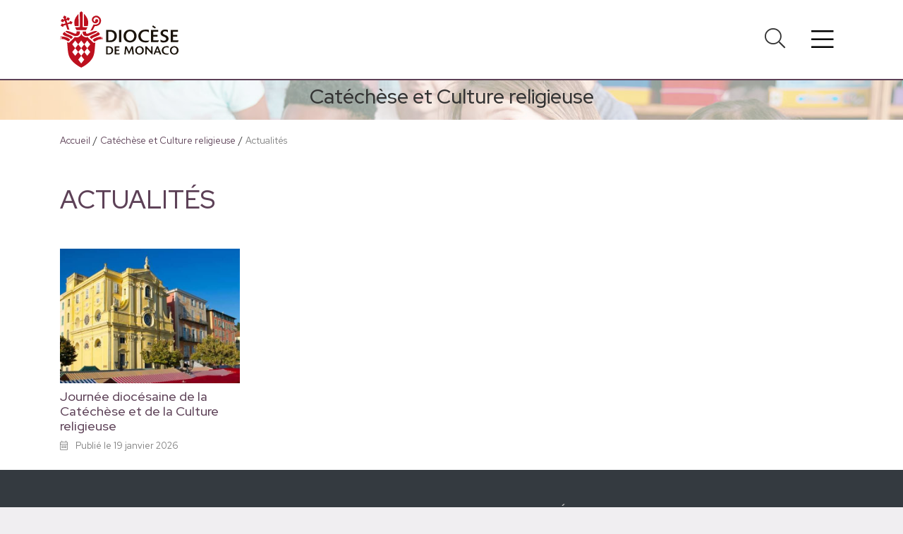

--- FILE ---
content_type: text/html; charset=UTF-8
request_url: https://diocese.mc/service/catechese-et-culture-religieuse/actualites
body_size: 5191
content:
<!doctype html>
<html lang="fr">
<head>
    <meta charset="UTF-8">
    <meta name="viewport"
          content="width=device-width, user-scalable=no, initial-scale=1.0, maximum-scale=1.0, minimum-scale=1.0">
    <meta http-equiv="X-UA-Compatible" content="ie=edge">
    <meta name="robots" content="index, follow" />
    <link rel="stylesheet" href="https://diocese.mc/css/app.css">
    <meta name="csrf-token" content="TNWnt2sTSGJdMz8amohY62esboYPI0rOy8GPTixF">

    <title>Catéchèse et Culture religieuse - Actualités - Diocèse de Monaco</title>
<meta name="description" content="">
<meta name="author" content="Media &amp; Events">
<meta property="og:title" content="Catéchèse et Culture religieuse - Actualités - Diocèse de Monaco">
<meta property="og:url" content="https://diocese.mc/service/catechese-et-culture-religieuse/actualites">
<meta property="og:description" content="">
<meta property="og:type" content="website">
<meta property="og:locale" content="fr_FR">
<meta property="og:site_name" content="Diocese">
<meta property="og:image" content="https://diocese.mc/images/logo.svg">
    <link rel="icon" type="image/png" href="https://diocese.mc/favicon-96x96.png" sizes="96x96" />
<link rel="icon" type="image/svg+xml" href="https://diocese.mc/favicon.svg" />
<link rel="shortcut icon" href="https://diocese.mc/favicon.ico" />
<link rel="apple-touch-icon" sizes="180x180" href="https://diocese.mc/apple-touch-icon.png" />
<meta name="apple-mobile-web-app-title" content="Diocèse de Monaco" />
<link rel="manifest" href="https://diocese.mc/site.webmanifest" />
    <script type="text/javascript">
        var _paq = window._paq = window._paq || [];
        /* tracker methods like "setCustomDimension" should be called before "trackPageView" */
        _paq.push(['trackPageView']);
        _paq.push(['enableLinkTracking']);
        (function() {
            var u="//analytics.diocese.mc/";
            _paq.push(['setTrackerUrl', u+'matomo.php']);
            _paq.push(['setSiteId', '1']);
            var d=document, g=d.createElement('script'), s=d.getElementsByTagName('script')[0];
            g.type='text/javascript'; g.async=true; g.src=u+'matomo.js'; s.parentNode.insertBefore(g,s);
        })();
    </script>
</head>
<body>
<div id="app" @click="closeAllMenus">
    <header>
    <nav
        class="navbar fixed-top bg-white"
        :class="navbarClass"
        style="border-bottom: 2px solid #5d4157;"
    >
        <div class="container pb-2 pt-2">
            <a
                class="navbar-brand m-0 py-0"
                href="https://diocese.mc"
            >
                <img
                    class="logo"
                    src="https://diocese.mc/img/logo.svg"
                    alt="Diocèse de Monaco"
                    title="Diocèse de Monaco"
                />
            </a>

                            <menu-search></menu-search>
            
            <button
                class="navbar-toggler toggler-example"
                type="button"
                data-toggle="collapse"
                data-target="#navbarMegaMenu"
                aria-controls="navbarMegaMenu"
                aria-expanded="false"
                aria-label="Toggle navigation"
            >
                <span><i
                    class="fal fa-bars fa-2x"
                                    ></i></span>
            </button>
        </div>

        <div class="collapse navbar-collapse mt-10 anim" id="navbarMegaMenu" ref="megamenu">
            <div class="container megamenu">
                <div class="row">
                    <div class="col-12 col-sm-6 col-md-4 col-lg-3 pt-3 pb-3">
    <div class="liste pl-md-3">
        <h5 class="mb-3 font-weight-bold">Diocèse</h5>
                    <p class="mb-2">
                <a href="https://diocese.mc/presentation">Présentation</a>
            </p>
                    <p class="mb-2">
                <a href="https://diocese.mc/archeveque">Archevêque</a>
            </p>
                    <p class="mb-2">
                <a href="https://diocese.mc/curie-diocesaine">Curie Diocésaine (administration)</a>
            </p>
                    <p class="mb-2">
                <a href="https://diocese.mc/conseils">Conseils</a>
            </p>
                    <p class="mb-2">
                <a href="https://diocese.mc/communautes-religieuses">Communautés religieuses</a>
            </p>
                    <p class="mb-2">
                <a href="https://diocese.mc/mouvements-associations-laics">Mouvements et associations laics</a>
            </p>
                    <p class="mb-2">
                <a href="https://diocese.mc/equipe">Équipe</a>
            </p>
                    <p class="mb-0">
                <a href="https://diocese.mc/messes-et-offices">Horaires de messes</a>
            </p>
            </div>
</div>
                    <div class="col-12 col-sm-6 col-md-8 col-lg-6 pt-3 pb-3 pl-0">
    <div class="liste pl-3">
        <h5 class="mb-3 font-weight-bold">Services</h5>
        <div class="w-100 d-flex">
            <div class="w-50">
                            <p class="mb-2">
                    <a href="https://diocese.mc/service/aumonerie-du-centre-hospitalier-princesse-grace">Aumônerie du Centre Hospitalier Princesse Grace</a>
                </p>
                                            <p class="mb-2">
                    <a href="https://diocese.mc/service/aumonerie-de-la-force-publique">Aumônerie de la Force Publique</a>
                </p>
                                            <p class="mb-2">
                    <a href="https://diocese.mc/service/aumonerie-de-la-maison-darret">Aumônerie de la Maison d&#039;Arrêt</a>
                </p>
                                            <p class="mb-2">
                    <a href="https://diocese.mc/service/aumonerie-de-maisons-de-retraite">Aumônerie de maisons de retraite</a>
                </p>
                                            <p class="mb-2">
                    <a href="https://diocese.mc/service/aumonerie-de-la-surete-publique">Aumônerie de la Sûreté Publique</a>
                </p>
                                            <p class="mb-2">
                    <a href="https://diocese.mc/service/catechese-et-culture-religieuse">Catéchèse et Culture religieuse</a>
                </p>
                                            <p class="mb-2">
                    <a href="https://diocese.mc/service/charite-et-solidarite">Charité et Solidarité</a>
                </p>
                                            <p class="mb-2">
                    <a href="https://diocese.mc/service/communication-et-evangelisation-numerique">Communication et évangélisation numérique</a>
                </p>
                                            <p class="mb-2">
                    <a href="https://diocese.mc/service/cooperation-missionnaire">Coopération Missionnaire</a>
                </p>
                                            <p class="mb-2">
                    <a href="https://diocese.mc/service/parcours-missionnaires">Parcours missionnaires</a>
                </p>
                                            <p class="mb-2">
                    <a href="https://diocese.mc/service/culture">Culture</a>
                </p>
                                            <p class="mb-0">
                    <a href="https://diocese.mc/service/initiation-chretienne-des-adultes">Initiation chrétienne des adultes</a>
                </p>
                                    </div><div class="w-50">
                                            <p class="mb-2">
                    <a href="https://diocese.mc/service/jeunes">Jeunes</a>
                </p>
                                            <p class="mb-2">
                    <a href="https://diocese.mc/service/formation">Formation</a>
                </p>
                                            <p class="mb-2">
                    <a href="https://diocese.mc/service/liturgie-et-sacrements">Liturgie et Sacrements</a>
                </p>
                                            <p class="mb-2">
                    <a href="https://diocese.mc/service/migrants-et-refugies">Migrants et Réfugiés</a>
                </p>
                                            <p class="mb-2">
                    <a href="https://diocese.mc/service/service-du-mariage-et-de-la-famille">Service du Mariage et de la Famille</a>
                </p>
                                            <p class="mb-2">
                    <a href="https://diocese.mc/service/unite-des-chretiens-dialogue-inter-religieux">Unité des Chrétiens &amp; Dialogue Inter-religieux</a>
                </p>
                                            <p class="mb-2">
                    <a href="https://diocese.mc/service/pelerinages">Pèlerinages</a>
                </p>
                                            <p class="mb-2">
                    <a href="https://diocese.mc/service/sante">Santé</a>
                </p>
                                            <p class="mb-2">
                    <a href="https://diocese.mc/service/tourisme">Tourisme</a>
                </p>
                                            <p class="mb-2">
                    <a href="https://diocese.mc/service/vocations">Vocations</a>
                </p>
                                            <p class="mb-0">
                    <a href="https://diocese.mc/service/divers">Divers</a>
                </p>
                                        </div>
        </div>
    </div>
</div>
                    <div class="col-12 col-sm-6 col-md-4 col-lg-3 pt-3 pb-3 pl-0">
    <div class="liste pl-3">
        <h5 class="mb-3 font-weight-bold">Paroisses</h5>
        <div class="w-100 d-flex flex-wrap justify-content-between">
                            <a
                    href="https://cathedrale.diocese.mc"
                    class="font-weight-bold parish text-center text-white d-flex align-items-center justify-content-center p-1 mb-3"
                    style="
                        background: linear-gradient(to right, rgba(192,27,31, .8), rgba(192,27,31, .8)), url('https://diocese.mc/storage/parishes/placeholder_thumb.webp');
                        background-size: cover;
                    "
                >
                    Cathédrale
                </a>
                            <a
                    href="https://saintedevote.diocese.mc"
                    class="font-weight-bold parish text-center text-white d-flex align-items-center justify-content-center p-1 mb-3"
                    style="
                        background: linear-gradient(to right, rgba(192,27,31, .8), rgba(192,27,31, .8)), url('https://diocese.mc/storage/articles/73891089a7c76733657f1f2da5ec1420_thumb.webp');
                        background-size: cover;
                    "
                >
                    Sainte-Dévote
                </a>
                            <a
                    href="https://saintcharles.diocese.mc"
                    class="font-weight-bold parish text-center text-white d-flex align-items-center justify-content-center p-1 mb-3"
                    style="
                        background: linear-gradient(to right, rgba(192,27,31, .8), rgba(192,27,31, .8)), url('https://diocese.mc/storage/articles/a025e9069d09fab3662021be8731a21d_thumb.webp');
                        background-size: cover;
                    "
                >
                    Saint-Charles
                </a>
                            <a
                    href="https://saintnicolas.diocese.mc"
                    class="font-weight-bold parish text-center text-white d-flex align-items-center justify-content-center p-1 mb-3"
                    style="
                        background: linear-gradient(to right, rgba(192,27,31, .8), rgba(192,27,31, .8)), url('https://diocese.mc/storage/articles/9e8a3babdc6d0c74fb2fb5fd045cce01_thumb.webp');
                        background-size: cover;
                    "
                >
                    Saint-Nicolas
                </a>
                            <a
                    href="https://saintmartin.diocese.mc"
                    class="font-weight-bold parish text-center text-white d-flex align-items-center justify-content-center p-1 mb-3"
                    style="
                        background: linear-gradient(to right, rgba(192,27,31, .8), rgba(192,27,31, .8)), url('https://diocese.mc/storage/articles/9e67619be154523e94e5d02ccaa899f2_thumb.webp');
                        background-size: cover;
                    "
                >
                    Saint-Martin / Sacré-Coeur
                </a>
                            <a
                    href="https://carmes.diocese.mc"
                    class="font-weight-bold parish text-center text-white d-flex align-items-center justify-content-center p-1 mb-3"
                    style="
                        background: linear-gradient(to right, rgba(192,27,31, .8), rgba(192,27,31, .8)), url('https://diocese.mc/storage/articles/a07980a71f80404b11726cdc9424bdc6_thumb.webp');
                        background-size: cover;
                    "
                >
                    Chapelle des Carmes
                </a>
                            <a
                    href="https://palatine.diocese.mc"
                    class="font-weight-bold parish text-center text-white d-flex align-items-center justify-content-center p-1 mb-3"
                    style="
                        background: linear-gradient(to right, rgba(192,27,31, .8), rgba(192,27,31, .8)), url('https://diocese.mc/storage/articles/c1a0b1bcf923f6ab9481dc87fc38ff22_thumb.webp');
                        background-size: cover;
                    "
                >
                    Chapelle Palatine
                </a>
                            <a
                    href="https://saintesprit.diocese.mc"
                    class="font-weight-bold parish text-center text-white d-flex align-items-center justify-content-center p-1 mb-3"
                    style="
                        background: linear-gradient(to right, rgba(192,27,31, .8), rgba(192,27,31, .8)), url('https://diocese.mc/storage/articles/224707e211116055c107a39e1de81493_thumb.webp');
                        background-size: cover;
                    "
                >
                    Saint-Esprit
                </a>
                    </div>
    </div>
</div>
                    <div class="col-12 col-sm-6 col-md-4 col-lg-3 pt-3 pb-3">
    <div class="liste pl-md-3">
        <h5 class="mb-3 font-weight-bold">Vos démarches</h5>
                    <p class="mb-2">
                <a href="https://diocese.mc/service/service-du-mariage-et-de-la-famille">Vous marier</a>
            </p>
                    <p class="mb-2">
                <a href="https://diocese.mc/service/service-du-mariage-et-de-la-famille">Baptiser votre enfant</a>
            </p>
                    <p class="mb-2">
                <a href="https://diocese.mc/service/initiation-chretienne-des-adultes">Devenir Catholique</a>
            </p>
                    <p class="mb-2">
                <a href="https://diocese.mc/evenement/inscriptions-dans-les-etablissements-scolaires-de-monaco-et-catechese">Inscrire votre enfant au Catéchisme</a>
            </p>
                    <p class="mb-2">
                <a href="https://diocese.mc/curie-diocesaine">Obtenir un acte de baptême / confirmation</a>
            </p>
                    <p class="mb-2">
                <a href="#">Organiser des funérailles</a>
            </p>
                    <p class="mb-2">
                <a href="#">Inscrire votre enfant à l&#039;école Catholique</a>
            </p>
                    <p class="mb-0">
                <a href="https://diocese.mc/service/sante">Recevoir la communion quand on est malade</a>
            </p>
            </div>
</div>
                    <div class="col-12 col-sm-6 col-md-4 col-lg-3 pt-3 pb-3 pl-0">
    <div class="liste pl-md-3">
        <h5 class="mb-3 font-weight-bold">Monde Scolaire</h5>
                    <p class="mb-2">
                                    <a href="https://diocese.mc/scolaire/enseignement-prive-catholique">ENSEIGNEMENT PRIVÉ CATHOLIQUE</a>
                            </p>
                    <p class="mb-2">
                                    <a href="https://diocese.mc/scolaire/lycee-albert-Ier">Lycée Albert Ier</a>
                            </p>
                    <p class="mb-2">
                                    <a href="https://diocese.mc/scolaire/lycee-rainier-iii">Lycée Rainier III</a>
                            </p>
                    <p class="mb-2">
                                    <a href="https://diocese.mc/scolaire/college-charles-III">Collège Charles III</a>
                            </p>
                    <p class="mb-2">
                                    <a href="https://diocese.mc/scolaire/ecole-de-la-condamine">École de la Condamine</a>
                            </p>
                    <p class="mb-2">
                                    <a href="https://diocese.mc/scolaire/ecole-de-fontvieille">École de Fontvieille</a>
                            </p>
                    <p class="mb-2">
                                    <a href="https://diocese.mc/scolaire/ecole-des-revoires">École des Révoires</a>
                            </p>
                    <p class="mb-0">
                                    <a href="https://diocese.mc/scolaire/ecole-saint-charles">École Saint-Charles</a>
                            </p>
            </div>
</div>
                    <div class="col-12 col-sm-6 col-md-4 col-lg-3 pt-3 pb-3 pl-0">
    <div class="liste pl-3">
        <a
            href="https://diocese.mc/formation"
            class="zoom-1 w-100 text-decoration-none mb-5"
            @click="closeMegaMenu"
        >
            <div class="p-2 pt-3 pb-3 d-flex align-items-center megamenu__formation--cta text-white">
                <i class="fal fa-chevron-right mr-2"></i>
                <div>Formations du Diocèse</div>
            </div>
        </a>
        <h5 class="mb-3 font-weight-bold">Suivez l'actualité du Diocèse de Monaco</h5>
        <a
            href="https://diocese.mc#newsletter-form"
            class="zoom-1 text-decoration-none"
            @click="closeMegaMenu"
        >
            <div class="p-2 d-flex align-items-center megamenu__newsletter--cta text-white">
                <i class="fal fa-chevron-right mr-2"></i>
                <span>Abonnez-vous à notre newsletter</span>
            </div>
        </a>
    </div>
</div>
                    <div class="col-12 col-sm-6 col-md-4 col-lg-3 pt-3 pb-3 pl-0">
                        <div class="pl-3 liste">
                            <h5 class="mb-3 font-weight-bold">
                                <a href="https://diocese.mc/actualites" class="text-black anim hover-title">
                                    <i class="fal fa-file-alt mr-1"></i> Actualités                                </a>
                            </h5>
                            <h5 class="mb-3 font-weight-bold">
                                <a href="https://diocese.mc/evenements" class="text-black anim hover-title">
                                    <i class="fal fa-calendar-check mr-1"></i> Événements                                </a>
                            </h5>
                            <h5 class="mb-3 font-weight-bold">
                                <a href="https://diocese.mc/comprendre" class="text-black anim hover-title">
                                    <i class="far fa-book mr-1"></i> Comprendre                                </a>
                            </h5>
                            <a href="https://diocese.mc/messes-et-offices" class="w-100 my-2 text-decoration-none text-white">
                                <div class="mb-3 bg-primary text-white w-100 p-4 font text-center zoom-1">
                                    Messes & Offices                                </div>
                            </a>
                            <h5 class="mb-3 font-weight-bold">Suivez-nous</h5>
                            <div class="pictos-sociaux" >
                                                                <a
                                    href="https://www.facebook.com/DioceseMonaco/"
                                    class="zoom-1 ml-0"
                                    target="_blank"
                                >
                                    <i class="fab fa-facebook-square"></i>
                                </a>
                                                                <a
                                    href="https://www.instagram.com/diocesemonaco/"
                                    class="zoom-1 ml-3"
                                    target="_blank"
                                >
                                    <i class="fab fa-instagram"></i>
                                </a>
                                                                <a
                                    href="https://twitter.com/diocesemonaco"
                                    class="zoom-1 ml-3"
                                    target="_blank"
                                >
                                    <i class="fab fa-twitter"></i>
                                </a>
                                                            </div>
                        </div>
                    </div>
                </div>
            </div>
        </div>
    </nav>
    </header>

    <main id="wrapper" class="main full-page ">
                <div id="page-wrapper">
            <div class="col-xs-12" id="content">
                    <div
        class="w-100 py-2 text-center service__article"
        style="background: linear-gradient(to right, rgba(255,255,255,.2), rgba(255,255,255,.2)), url('https://diocese.mc/storage/services/mPVObnK4na8JXprOUwqZpy7e6QqdAsFfdw0e2m4x.jpg'); background-size: cover;"
    >
        <h2>Catéchèse et Culture religieuse</h2>
    </div>
    <div class="w-100 bg-white mt-3">
    <div class="container py-1 d-flex align-items-center justify-content-start breadcrumbs">
        <a
            class="text-decoration-none text-black"
            href="https://diocese.mc"
        >
            Accueil        </a>
        <span class="mx-1 text-black">/</span>
                                    <a
                    class="text-decoration-none text-black"
                    href="https://diocese.mc/service/catechese-et-culture-religieuse"
                >
                    Catéchèse et Culture religieuse
                </a>
                         <span class="mx-1 text-black">/</span>                                     <span class="text-black-50">Actualités</span>
                                    </div>
</div>
    <div class="container mt-5">
        <h1 class="mb-5 text-primary text-uppercase">Actualités</h1>
        <div class="row">
                    <div class="col-md-3">
                <news-thumbnail
                    label="Journée diocésaine de la Catéchèse et de la Culture religieuse"
                    picture="https://diocese.mc/storage/news/83ff9c12987a8e56023c3c7fe4db353c.jpeg"
                    date="2026-01-19 10:00:00"
                    url="https://diocese.mc/service/catechese-et-culture-religieuse/actualites/journee-diocesaine-de-la-catechese-et-de-la-culture-religieuse"
                ></news-thumbnail>
            </div>
                </div>
        <div class="row mt-4 justify-content-center">
            
        </div>
    </div>
            </div>
        </div>
    </main>

    <footer id="footer" class="footer bg-dark">
    <div class ="container py-5">
        <div class="row">
            <div class="col-6 col-md-3">
                <h4 class="text-uppercase mb-5">Contact</h4>
                <a href="https://diocese.mc" class="d-block mb-2">
                    <img
                        src="https://diocese.mc/img/logo_white.svg"
                        class="footer__logo mb-3"
                        alt="Diocèse de Monaco"
                        title="Diocèse de Monaco"
                    />
                </a>
                <p>
                    <strong>Archevêché de Monaco</strong><br>
                    1 rue de l'Abbaye<br>98000 Monaco
                </p>
                <p>
                    Tel. : +377 99 99 15 15<br>
                    Email :  <a href="mailto:contact@diocese.mc">contact@diocese.mc</a>
                </p>
            </div>
            <div class="col-6 col-md-3">
                <h4 class="mb-5">&nbsp;</h4>
                <p>
                    <strong>Agora - Maison Diocésaine</strong><br>
                    <strong>Service communication</strong><br>
                    18 rue Bellevue<br>98000 Monaco
                </p>
                <p>
                    Tel. : +377 99 99 16 17<br>
                </p>
                <p class="mt-3">
                    <strong><a href="https://diocese.mc/conseils">Cellule d’écoute pour les victimes d’abus</a></strong><br>
                </p>
                <p>
                    <a href="mailto:cellule.ecoute@diocese.mc">cellule.ecoute@diocese.mc</a>
                </p>
            </div>
            <div class="col-6 col-md-3">
                <h4 class="text-uppercase mb-5">Mentions légales</h4>
                <p>
                    
                    <a href="https://diocese.mc/annuaire_diocesain_2026_v2.pdf" target="_blank">Annuaire diocésain</a><br>
                    <a href="https://diocese.mc/conditions-generales-dutilisation">Conditions générales d’utilisation</a><br>
                    <a href="https://diocese.mc/plan-du-site">Plan du site</a><br>
                </p>
            </div>
            <div class="col-6 col-md-3">
                <h4 class="text-uppercase mb-5">Paroisses</h4>
                <p>
                                            <a
                            href="https://cathedrale.diocese.mc"
                            title="Cathédrale"
                        >
                            Cathédrale
                        </a><br />
                                            <a
                            href="https://saintedevote.diocese.mc"
                            title="Sainte-Dévote"
                        >
                            Sainte-Dévote
                        </a><br />
                                            <a
                            href="https://saintcharles.diocese.mc"
                            title="Saint-Charles"
                        >
                            Saint-Charles
                        </a><br />
                                            <a
                            href="https://saintnicolas.diocese.mc"
                            title="Saint-Nicolas"
                        >
                            Saint-Nicolas
                        </a><br />
                                            <a
                            href="https://saintmartin.diocese.mc"
                            title="Saint-Martin / Sacré-Coeur"
                        >
                            Saint-Martin / Sacré-Coeur
                        </a><br />
                                            <a
                            href="https://carmes.diocese.mc"
                            title="Chapelle des Carmes"
                        >
                            Chapelle des Carmes
                        </a><br />
                                            <a
                            href="https://palatine.diocese.mc"
                            title="Chapelle Palatine"
                        >
                            Chapelle Palatine
                        </a><br />
                                            <a
                            href="https://saintesprit.diocese.mc"
                            title="Saint-Esprit"
                        >
                            Saint-Esprit
                        </a><br />
                                    </p>
            </div>
        </div>
    </div>

    <div class="bg-black pt-1 pb-4 footer__copyright">
        <div class = "container">
            <div class="row">
                <div class="col-6 col-md-9">Conception Media & Events</div>
                <div class="col-6 col-md-3">
                    <p class="mb-0">
                                                <a
                            href="https://www.facebook.com/DioceseMonaco/"
                            title="Facebook"
                            class="zoom-1 ml-1"
                            target="_blank"
                        >
                            <i class="fab fa-2x fa-facebook-square"></i>
                        </a>
                                                <a
                            href="https://www.instagram.com/diocesemonaco/"
                            title="Instagram"
                            class="zoom-1 ml-1"
                            target="_blank"
                        >
                            <i class="fab fa-2x fa-instagram"></i>
                        </a>
                                                <a
                            href="https://twitter.com/diocesemonaco"
                            title="Twitter"
                            class="zoom-1 ml-1"
                            target="_blank"
                        >
                            <i class="fab fa-2x fa-twitter"></i>
                        </a>
                                            </p>
                </div>
            </div>
        </div>
    </div>
</footer>
</div>
<script src="https://diocese.mc/js/app.js"></script>
</body>
</html>


--- FILE ---
content_type: image/svg+xml
request_url: https://diocese.mc/img/logo_white.svg
body_size: 9250
content:
<?xml version="1.0" encoding="UTF-8"?>
<svg id="Calque_1" xmlns="http://www.w3.org/2000/svg" version="1.1" viewBox="0 0 476.8 223.2">
  <!-- Generator: Adobe Illustrator 30.0.0, SVG Export Plug-In . SVG Version: 2.1.1 Build 123)  -->
  <defs>
    <style>
      .st0 {
        fill: #fff;
      }
    </style>
  </defs>
  <path class="st0" d="M49.8,39.2c-.6-1.8-2.5-2.9-4.3-2.4-.7-1.6-2.6-2.5-4.3-2-1.8.6-2.9,2.5-2.4,4.3l-9.6,2.9-3.2-10.6,3.7-1.1h0c.6,1.8,2.6,2.8,4.4,2.2,1.7-.5,2.8-2.3,2.5-4,1.8-.6,2.8-2.6,2.3-4.4-.6-1.8-2.5-2.9-4.3-2.4-.7-1.6-2.6-2.5-4.3-2-1.8.6-2.9,2.5-2.4,4.3v.3c0,0-3.6,1.1-3.6,1.1l-1-3.4c1.6-.7,2.5-2.5,2-4.3-.5-1.7-2.3-2.8-4-2.5-.6-1.8-2.6-2.8-4.4-2.3-1.8.6-2.9,2.5-2.4,4.3-1.6.7-2.5,2.6-2,4.3.5,1.6,2,2.6,3.6,2.5l1,3.4-4.2,1.3v-.2c-.7-1.8-2.6-2.8-4.5-2.2-1.7.5-2.8,2.3-2.5,4-1.8.6-2.8,2.6-2.3,4.4.6,1.8,2.5,2.9,4.3,2.4.7,1.6,2.6,2.5,4.3,2,1.8-.6,2.9-2.5,2.4-4.3h0c0,0,4.1-1.4,4.1-1.4l3.2,10.6-9.6,2.9c-.6-1.8-2.6-2.8-4.4-2.2-1.7.5-2.8,2.3-2.5,4-1.8.6-2.8,2.6-2.3,4.4.6,1.8,2.5,2.9,4.3,2.4.7,1.6,2.6,2.5,4.3,2,1.8-.6,2.9-2.5,2.4-4.3l9.6-2.9,5.7,18.9c3.4-.4,6.3.4,8.5,1.3l-6.9-22.5,9.6-2.9c.6,1.8,2.6,2.8,4.4,2.2,1.7-.5,2.8-2.3,2.5-4,1.8-.6,2.8-2.6,2.3-4.4v.3Z"/>
  <g>
    <path class="st0" d="M194.4,113h6.3c4.1,0,8.5-.4,12.8-4.2,3.8-3.4,5.3-8.5,5.3-13.6s-1.5-9.7-5-13.1c-4.4-4.3-9.9-4.6-14.2-4.6h-5.2v35.5h0ZM185.3,70.5h16.7c4.3,0,9.2.4,14.3,2.9,8.6,4.3,12.3,13.2,12.3,21.5s-3.8,17.5-12.6,22c-5.3,2.7-9.9,2.9-14.2,2.9h-16.4v-49.4h-.1Z"/>
    <rect class="st0" x="237.4" y="70.5" width="9.2" height="49.4"/>
    <g>
      <path class="st0" d="M298.3,95.2c0-11.3-7-19.2-16.4-19.2s-16.5,8.2-16.5,19.1,6.3,18.9,16.7,18.9,16.3-9.7,16.3-18.8M282,121.1c-16.3,0-26.5-11.2-26.5-25.8s9.9-26.1,26.2-26.1,26.3,11.5,26.3,25.8-9.8,26.2-26,26.2"/>
      <path class="st0" d="M354.8,119.7c-4.3,1.2-8.7,1.4-11.2,1.4-18.5,0-28.6-11.5-28.6-25.7s10.3-26.2,28.4-26.2,12,1.8,13.7,2.4v8.5c-2-1.3-6.3-4.1-12.9-4.1-11.7,0-19.4,8-19.4,18.9s7.6,19.5,20.8,19.5,12-2,13.9-2.6l-4.6,8h-.1Z"/>
    </g>
    <polygon class="st0" points="394.3 119.9 366.2 119.9 366.2 70.5 395.1 70.5 395.1 77.5 375.3 77.5 375.3 90.6 392.4 90.6 392.4 97.6 375.3 97.6 375.3 112.8 398.3 112.8 394.3 119.9"/>
    <path class="st0" d="M404.2,109.7c3.9,2.7,8.5,4.5,13.2,4.5,6.9,0,9.6-4.3,9.6-7.6,0-4.9-4.3-6.6-7.7-8l-3.1-1.3c-2.9-1.3-6.2-2.8-8.7-5.7-1.3-1.5-3-4.2-3-8.2,0-7.4,6.2-14.3,17.6-14.3s10.6,1.9,12.2,2.6v8.3c-1.6-1.3-5.5-4.2-11.6-4.2s-8.6,3.8-8.6,6.9c0,4.5,4.5,6.4,8.1,7.9l3.5,1.5c2.9,1.3,6.1,2.8,8.3,5.7,1.5,1.9,2.8,4.8,2.8,8.2,0,8.3-7,15-18.6,15s-8.1-.5-13.9-2.8v-8.5h-.1Z"/>
    <polygon class="st0" points="473.9 119.9 445.7 119.9 445.7 70.5 474.7 70.5 474.7 77.5 454.9 77.5 454.9 90.6 472 90.6 472 97.6 454.9 97.6 454.9 112.8 477.9 112.8 473.9 119.9"/>
    <path class="st0" d="M191.3,165.2h4.1c2.7,0,5.6-.3,8.4-2.8,2.5-2.2,3.5-5.6,3.5-9s-1-6.4-3.3-8.6c-2.9-2.8-6.5-3-9.3-3h-3.4v23.3h0ZM185.3,137.2h11c2.9,0,6.1.3,9.4,1.9,5.7,2.9,8.1,8.7,8.1,14.1s-2.5,11.5-8.3,14.5c-3.5,1.8-6.5,1.9-9.3,1.9h-10.8v-32.5h0Z"/>
    <polygon class="st0" points="238.5 169.7 220 169.7 220 137.2 239 137.2 239 141.8 226 141.8 226 150.5 237.2 150.5 237.2 155.1 226 155.1 226 165.1 241.1 165.1 238.5 169.7"/>
    <polygon class="st0" points="297.3 169.7 291.2 169.7 289 146.1 278 169.7 277.4 169.7 266.5 145.9 264.3 169.7 258.5 169.7 262.1 137.2 268.2 137.2 277.9 158.6 287.5 137.2 293.6 137.2 297.3 169.7"/>
    <path class="st0" d="M330.6,153.5c0-7.4-4.6-12.6-10.8-12.6s-10.9,5.4-10.9,12.6,4.1,12.4,11,12.4,10.7-6.4,10.7-12.4M320,170.5c-10.7,0-17.4-7.4-17.4-17s6.5-17.2,17.3-17.2,17.3,7.6,17.3,16.9-6.4,17.2-17.1,17.2"/>
    <polygon class="st0" points="372.3 169.7 370.2 169.7 349 146.2 349.2 169.7 343.2 169.7 343.2 137.2 348.9 137.2 366.6 157.4 366.4 137.2 372.3 137.2 372.3 169.7"/>
    <g>
      <path class="st0" d="M396.8,157.6l-4.4-12.1c-.2-.6-.2-.7-.5-1.8-.3,1.1-.4,1.2-.5,1.7l-4.6,12.2h10ZM407.8,169.7h-6.6l-3-8.1h-12.9l-3.1,8.1h-6.1l13.1-32.5h5.9l12.7,32.5Z"/>
      <path class="st0" d="M435.6,169.6c-2.8.8-5.7.9-7.4.9-12.2,0-18.8-7.6-18.8-16.9s6.8-17.3,18.7-17.3,7.9,1.2,9,1.6v5.6c-1.3-.9-4.1-2.7-8.5-2.7-7.7,0-12.7,5.3-12.7,12.4s5,12.8,13.7,12.8,7.9-1.3,9.1-1.7l-3,5.2h0Z"/>
      <path class="st0" d="M470.2,153.5c0-7.4-4.6-12.6-10.8-12.6s-10.9,5.4-10.9,12.6,4.1,12.4,10.9,12.4,10.7-6.4,10.7-12.4M459.6,170.5c-10.7,0-17.4-7.4-17.4-17s6.5-17.2,17.3-17.2,17.3,7.6,17.3,16.9-6.4,17.2-17.1,17.2"/>
    </g>
    <polygon class="st0" points="382.6 64.7 370.6 57.6 374.2 52.1 385.6 60.2 382.6 64.7"/>
  </g>
  <path class="st0" d="M161.6,22c-2.2-3.3-5.2-6-8.8-7.6-.4-.2-.8-.3-1.2-.5-1-.4-1.9-.6-2.9-.9-.3,0-.6,0-.9-.2h-.2c-.3,0-.5,0-.9,0-3.9-.4-7.7.5-10.9,2.7-3.8,2.5-6.5,6.3-7.4,10.8-1.6,7.7,3.3,15.3,11,17,1.6.3,3.2.3,4.7,0h0c.5,0,.9-.2,1.4-.3h.2c.2,0,.4,0,.6-.2h.3c.6-.4,1.2-.7,1.8-1.1l1.4-1.1c.2-.2.4-.4.6-.6l.3-.3c0,0,.3-.3.5-.5l.2-.2c.2-.2.3-.4.5-.6h0c.2-.4.3-.6.5-.9v-.3c.3-.2.4-.4.5-.7v-.2c.2-.3.3-.6.5-1,.4-1.4.4-2.8,0-4.1-.3-1-.8-2-1.5-2.7-.4-.4-.7-.7-1.2-.9,0,0-.2,0-.4-.2-.8-.4-1.6-.6-2.5-.6h-.4c-1.3,0-2.6.5-3.7,1.3-.7.5-1.2,1.1-1.6,1.8-.7,1.1-1,2.4-.8,3.7v1c0,.2,0,.5.3.8,0,.2.2.4.3.6,0,0,0,.2,0,.2,0,.2.2.4.3.5h0c0,.3.2.4.4.5-.7,0-1.4,0-2.1,0-1.2-.3-2.3-.8-3.3-1.6,0,0-.3-.2-.4-.4-.4-.3-.7-.7-1.1-1.3-.3-.4-.5-.8-.7-1.2v-.2c-.2,0-.2-.2-.2-.3s0-.2,0-.3c0,0,0-.3,0-.4,0-.2,0-.3,0-.5v-.2c0-.2,0-.3,0-.5v-1.9c0-.2,0-.5,0-.7,0-.3,0-.6.3-1,0-.3.2-.6.3-.9.7-1.7,1.9-3.3,3.5-4.4h0c0-.2.3-.3.4-.4.3-.2.6-.4.9-.5.5-.2.9-.4,1.4-.6,1.5-.5,3-.7,4.6-.5.3,0,.7,0,1,.2.2,0,.5,0,.7.2h.4c3.2,1,6,3,7.8,5.8,2,3.2,2.7,6.9,2,10.6-.5,2.3-1.2,4.1-2.2,5.6-.3.4-.6.8-.9,1.2-.2.2-.3.4-.5.6-.2.2-.4.4-.6.6-.2.2-.4.3-.6.6-.2.2-.4.3-.7.5-.2,0-.4.3-.6.4h0c-.3.3-.5.5-.8.6-4.3,2.8-10.8,3.1-15.3,2.1-.4,0-.8,0-1.1.2h0c-.2,0-.3.3-.4.5l-12.5,25.8,3.7-1.6s2.8-1,6.2-2.1l8-16c5.7.2,11.1-1.1,15-3.7,2.1-1.4,3.8-2.8,5.2-4.3.3-.3.5-.6.8-.9l.2-.3c.2-.2.3-.5.5-.7l.2-.3c.2-.2.3-.5.5-.9v-.2c.5-.7.9-1.5,1.2-2.3v-.4c.2-.3.3-.6.4-.9v-.4c.2-.3.3-.6.4-1v-.3c.2-.4.3-.9.4-1.3,1.1-5.4,0-10.9-2.9-15.5v.3ZM151.3,36.3h0ZM150.7,37.3h0ZM147.5,28.1h0Z"/>
  <path class="st0" d="M18.7,77.9l-6.1,5.8c-2,1.9-1.6,3.4-1.1,4.6.9,2.7,6.3,5.1,6.3,5.1,4.5,2.3,12.7,5.2,12.7,5.2,12.7,4.4,12.9,9.2,12.9,9.2,3.9-3.5,7.6-7,7.6-7,1.7-2.1-4.6-5.8-4.6-5.8-4.6-2.9-15.9-7.4-15.9-7.4-11.5-4.8-11.8-9.9-11.8-9.9v.2Z"/>
  <g>
    <polygon class="st0" points="85.3 144.4 97.4 159.9 109.5 144.4 97.4 128.9 85.3 144.4"/>
    <polygon class="st0" points="73.3 128.9 61.2 144.4 73.3 159.9 85.3 144.4 73.3 128.9"/>
  </g>
  <g>
    <path class="st0" d="M74.6,5c-4.9,5.3-8.6,10.2-11.2,14.7-3.6,6.2-5.4,12.2-5.8,18.1-.3,4.7.2,11.6,1.6,16.9l15.5-.2-.2-49.6h0Z"/>
    <path class="st0" d="M113.3,37.8c-.4-5.9-2.2-11.9-5.8-18.1-2.6-4.6-6.3-9.4-11.2-14.7l-.2,49.6,15.5.2c1.3-5.3,1.9-12.3,1.6-16.9h0Z"/>
    <path class="st0" d="M92.7,59.4c-.7,0-1.3-.6-1.3-1.3l.2-58.1-6.1-5.1-6,5.1.2,58.1c0,.7-.6,1.3-1.3,1.3l-17.8.2c.8,2.7,5,10.4,5.9,11.9h38c.9-1.6,5.1-9.2,5.9-11.9l-17.8-.2h.1Z"/>
  </g>
  <path class="st0" d="M152.3,77.9l6.1,5.8c2,1.9,1.6,3.4,1.1,4.6-.9,2.7-6.3,5.1-6.3,5.1-4.5,2.3-12.7,5.2-12.7,5.2-12.7,4.4-12.9,9.2-12.9,9.2-3.9-3.5-7.6-7-7.6-7-1.7-2.1,4.6-5.8,4.6-5.8,4.6-2.9,15.9-7.4,15.9-7.4,11.5-4.8,11.8-9.9,11.8-9.9v.2Z"/>
  <path class="st0" d="M66.5,76.6v3.7c0,8.1-8.9,4.4-8.9,4.4-5.5-2.3-13.8-5.8-13.8-5.8-16-6.2-19.9-4.7-21.6-3.3-2.8,2.3,8.5,7.3,18.1,11.5,6.6,2.9,12.2,5.7,12.2,5.7,11,5.4,20.7.4,20.7.4,6.1-3.3,6.4-9.6,6.4-9.6.2-1.5,0-5.8,0-7.1h-13.1,0Z"/>
  <path class="st0" d="M148.8,75.7c-1.8-1.4-5.6-2.9-21.6,3.3,0,0-8.3,3.5-13.8,5.8,0,0-8.9,3.7-8.9-4.4v-3.7h-13.1c0,1.2,0,5.5,0,7.1,0,0,.3,6.3,6.4,9.6,0,0,9.7,5,20.7-.4,0,0,5.7-2.8,12.2-5.7,9.6-4.2,20.9-9.2,18.1-11.5h0Z"/>
  <path class="st0" d="M18.5,109.2s-.2,0-.3,0-.2,0-.3,0"/>
  <path class="st0" d="M18.7,109.3h-.2"/>
  <path class="st0" d="M39.3,108.5s-2-2.6-8-5.6c0,0-3.8-2.1-9-3.6-8.8-2.9-20.4-2.1-20.4-2.1l-.3,1.2c1.3,0,4.3-.2,6.5,0l-.2,1.1s-3.5-.3-6.5,0l-.2,1.1c1.4,0,4.4-.2,6.5,0l-.2,1.1s-3.4-.3-6.5,0l-.3,1.2c1.3,0,4.4-.2,6.5,0l-.2,1s-3.7,0-6.6,0l-.2,1.1c1.4,0,4.4-.2,6.5,0l-.2,1s-3.6,0-6.5,0l-.3,1.3s11.7-.9,18.4,1.5l1.2.5c4,1.7,8.5,3.9,12.3,6.6,0,0,1.8,1.4,2.8.4l5.5-5.3s1-.9-.3-2.6h-.3Z"/>
  <g>
    <path class="st0" d="M139.6,122.4c-3.7,2.2-7.4-2.2-7.4-2.2l-18-17c-2.3-2-1.5-4.3-1.5-4.3-6.2,2.8-11.5.8-11.5.8-9.4-2.3-13.6-9.5-13.6-9.5-1.7-2.4-2.1-5.9-2.2-7.8,0,1.9-.5,4.5-1.9,7.9,0,0-2.7,7.4-12.5,10,0,0-6.8,1.6-13-1.4,0,0,.8,2.3-1.5,4.3l-16.8,16s-3.7,4.4-7.4,2.2c0,0-1.8-1-3.8-2.2.9,11.9,2.9,34.5,2.9,34.5.7,7.9,2.2,14.7,4,20.4,7.1,21.6,29.4,37.4,41,44.3,2.7,1.6,8.9,4.8,8.9,4.8,0,0,6.2-3.2,8.9-4.8,11.7-6.9,33.9-22.6,41-44.3,1.8-5.7,3.3-12.5,4-20.4,0,0,1.8-20.5,2.8-32.8-1.4.8-2.5,1.4-2.5,1.4h0ZM121.6,159.9l-12.1,15.5-12.1-15.5-12.1,15.5,12.1,15.5-12.1,15.5-12.1-15.5,12.1-15.5-12.1-15.5-12.1,15.5-12.1-15.5,12.1-15.5-12.1-15.5,12.1-15.5,12.1,15.5,12.1-15.5,12.1,15.5,12.1-15.5,12.1,15.5-12.1,15.5,12.1,15.5Z"/>
    <path class="st0" d="M165.4,107.1l-.2-1c2.1-.3,5.2,0,6.5,0l-.2-1.1c-2.9-.3-6.6,0-6.6,0l-.2-1c2.2-.3,5.2,0,6.5,0l-.3-1.2c-3.1-.3-6.5,0-6.5,0l-.2-1.1c2.1-.3,5.1-.2,6.5,0l-.2-1.1c-3-.3-6.5,0-6.5,0l-.2-1.1c2.2-.3,5.2-.2,6.5,0l-.3-1.2s-11.6-.7-20.4,2.1c-5.2,1.6-9,3.6-9,3.6-6,3-8,5.6-8,5.6-1.3,1.6-.3,2.6-.3,2.6l5.5,5.3c.9,1,2.8-.4,2.8-.4,3.8-2.7,8.3-4.9,12.3-6.6l1.2-.5c6.6-2.4,18.4-1.5,18.4-1.5l-.3-1.3c-2.9-.3-6.5,0-6.5,0h-.3Z"/>
  </g>
</svg>

--- FILE ---
content_type: image/svg+xml
request_url: https://diocese.mc/img/logo.svg
body_size: 9294
content:
<?xml version="1.0" encoding="UTF-8"?>
<svg id="Calque_1" xmlns="http://www.w3.org/2000/svg" version="1.1" viewBox="0 0 478.2 228.3">
  <!-- Generator: Adobe Illustrator 30.0.0, SVG Export Plug-In . SVG Version: 2.1.1 Build 123)  -->
  <defs>
    <style>
      .st0 {
        fill: #1a130b;
      }

      .st1 {
        fill: #bd101e;
      }
    </style>
  </defs>
  <path class="st1" d="M50.1,44.3c-.6-1.8-2.5-2.9-4.3-2.4-.7-1.6-2.6-2.5-4.3-2-1.8.6-2.9,2.5-2.4,4.3l-9.6,2.9-3.2-10.6,3.7-1.1h0c.6,1.8,2.6,2.8,4.4,2.2,1.7-.5,2.8-2.3,2.5-4,1.8-.6,2.8-2.6,2.3-4.4-.6-1.8-2.5-2.9-4.3-2.4-.7-1.6-2.6-2.5-4.3-2-1.8.6-2.9,2.5-2.4,4.3v.3c0,0-3.6,1.1-3.6,1.1l-1-3.4c1.6-.7,2.5-2.5,2-4.3-.5-1.7-2.3-2.8-4-2.5-.6-1.8-2.6-2.8-4.4-2.3-1.8.6-2.9,2.5-2.4,4.3-1.6.7-2.5,2.6-2,4.3.5,1.6,2,2.6,3.6,2.5l1,3.4-4.2,1.3v-.2c-.7-1.8-2.6-2.8-4.5-2.2-1.7.5-2.8,2.3-2.5,4-1.8.6-2.8,2.6-2.3,4.4.6,1.8,2.5,2.9,4.3,2.4.7,1.6,2.6,2.5,4.3,2,1.8-.6,2.9-2.5,2.4-4.3h0c0,0,4.1-1.4,4.1-1.4l3.2,10.6-9.6,2.9c-.6-1.8-2.6-2.8-4.4-2.2-1.7.5-2.8,2.3-2.5,4-1.8.6-2.8,2.6-2.3,4.4.6,1.8,2.5,2.9,4.3,2.4.7,1.6,2.6,2.5,4.3,2,1.8-.6,2.9-2.5,2.4-4.3l9.6-2.9,5.7,18.9c3.4-.4,6.3.4,8.5,1.3l-6.9-22.5,9.6-2.9c.6,1.8,2.6,2.8,4.4,2.2,1.7-.5,2.8-2.3,2.5-4,1.8-.6,2.8-2.6,2.3-4.4v.3Z"/>
  <g>
    <path class="st0" d="M194.7,118.1h6.3c4.1,0,8.5-.4,12.8-4.2,3.8-3.4,5.3-8.5,5.3-13.6s-1.5-9.7-5-13.1c-4.4-4.3-9.9-4.6-14.2-4.6h-5.2v35.5h0ZM185.6,75.6h16.7c4.3,0,9.2.4,14.3,2.9,8.6,4.3,12.3,13.2,12.3,21.5s-3.8,17.5-12.6,22c-5.3,2.7-9.9,2.9-14.2,2.9h-16.4v-49.4h-.1Z"/>
    <rect class="st0" x="237.7" y="75.6" width="9.2" height="49.4"/>
    <g>
      <path class="st0" d="M298.6,100.3c0-11.3-7-19.2-16.4-19.2s-16.5,8.2-16.5,19.1,6.3,18.9,16.7,18.9,16.3-9.7,16.3-18.8M282.3,126.2c-16.3,0-26.5-11.2-26.5-25.8s9.9-26.1,26.2-26.1,26.3,11.5,26.3,25.8-9.8,26.2-26,26.2"/>
      <path class="st0" d="M355.1,124.8c-4.3,1.2-8.7,1.4-11.2,1.4-18.5,0-28.6-11.5-28.6-25.7s10.3-26.2,28.4-26.2,12,1.8,13.7,2.4v8.5c-2-1.3-6.3-4.1-12.9-4.1-11.7,0-19.4,8-19.4,18.9s7.6,19.5,20.8,19.5,12-2,13.9-2.6l-4.6,8h-.1Z"/>
    </g>
    <polygon class="st0" points="394.6 125 366.5 125 366.5 75.6 395.4 75.6 395.4 82.6 375.6 82.6 375.6 95.7 392.7 95.7 392.7 102.7 375.6 102.7 375.6 117.9 398.6 117.9 394.6 125"/>
    <path class="st0" d="M404.5,114.8c3.9,2.7,8.5,4.5,13.2,4.5,6.9,0,9.6-4.3,9.6-7.6,0-4.9-4.3-6.6-7.7-8l-3.1-1.3c-2.9-1.3-6.2-2.8-8.7-5.7-1.3-1.5-3-4.2-3-8.2,0-7.4,6.2-14.3,17.6-14.3s10.6,1.9,12.2,2.6v8.3c-1.6-1.3-5.5-4.2-11.6-4.2s-8.6,3.8-8.6,6.9c0,4.5,4.5,6.4,8.1,7.9l3.5,1.5c2.9,1.3,6.1,2.8,8.3,5.7,1.5,1.9,2.8,4.8,2.8,8.2,0,8.3-7,15-18.6,15s-8.1-.5-13.9-2.8v-8.5h-.1Z"/>
    <polygon class="st0" points="474.2 125 446 125 446 75.6 475 75.6 475 82.6 455.2 82.6 455.2 95.7 472.3 95.7 472.3 102.7 455.2 102.7 455.2 117.9 478.2 117.9 474.2 125"/>
    <path class="st0" d="M191.6,170.3h4.1c2.7,0,5.6-.3,8.4-2.8,2.5-2.2,3.5-5.6,3.5-9s-1-6.4-3.3-8.6c-2.9-2.8-6.5-3-9.3-3h-3.4v23.3h0ZM185.6,142.3h11c2.9,0,6.1.3,9.4,1.9,5.7,2.9,8.1,8.7,8.1,14.1s-2.5,11.5-8.3,14.5c-3.5,1.8-6.5,1.9-9.3,1.9h-10.8v-32.5h0Z"/>
    <polygon class="st0" points="238.8 174.8 220.3 174.8 220.3 142.3 239.3 142.3 239.3 146.9 226.3 146.9 226.3 155.6 237.5 155.6 237.5 160.2 226.3 160.2 226.3 170.2 241.4 170.2 238.8 174.8"/>
    <polygon class="st0" points="297.6 174.8 291.5 174.8 289.3 151.2 278.3 174.8 277.7 174.8 266.8 151 264.6 174.8 258.8 174.8 262.4 142.3 268.5 142.3 278.2 163.7 287.8 142.3 293.9 142.3 297.6 174.8"/>
    <path class="st0" d="M330.9,158.6c0-7.4-4.6-12.6-10.8-12.6s-10.9,5.4-10.9,12.6,4.1,12.4,11,12.4,10.7-6.4,10.7-12.4M320.3,175.6c-10.7,0-17.4-7.4-17.4-17s6.5-17.2,17.3-17.2,17.3,7.6,17.3,16.9-6.4,17.2-17.1,17.2"/>
    <polygon class="st0" points="372.6 174.8 370.5 174.8 349.3 151.3 349.5 174.8 343.5 174.8 343.5 142.3 349.2 142.3 366.9 162.5 366.7 142.3 372.6 142.3 372.6 174.8"/>
    <g>
      <path class="st0" d="M397.1,162.7l-4.4-12.1c-.2-.6-.2-.7-.5-1.8-.3,1.1-.4,1.2-.5,1.7l-4.6,12.2h10ZM408.1,174.8h-6.6l-3-8.1h-12.9l-3.1,8.1h-6.1l13.1-32.5h5.9l12.7,32.5Z"/>
      <path class="st0" d="M435.9,174.7c-2.8.8-5.7.9-7.4.9-12.2,0-18.8-7.6-18.8-16.9s6.8-17.3,18.7-17.3,7.9,1.2,9,1.6v5.6c-1.3-.9-4.1-2.7-8.5-2.7-7.7,0-12.7,5.3-12.7,12.4s5,12.8,13.7,12.8,7.9-1.3,9.1-1.7l-3,5.2h0Z"/>
      <path class="st0" d="M470.5,158.6c0-7.4-4.6-12.6-10.8-12.6s-10.9,5.4-10.9,12.6,4.1,12.4,10.9,12.4,10.7-6.4,10.7-12.4M459.9,175.6c-10.7,0-17.4-7.4-17.4-17s6.5-17.2,17.3-17.2,17.3,7.6,17.3,16.9-6.4,17.2-17.1,17.2"/>
    </g>
    <polygon class="st0" points="382.9 69.8 370.9 62.7 374.5 57.2 385.9 65.3 382.9 69.8"/>
  </g>
  <path class="st1" d="M161.9,27.1c-2.2-3.3-5.2-6-8.8-7.6-.4-.2-.8-.3-1.2-.5-1-.4-1.9-.6-2.9-.9-.3,0-.6,0-.9-.2h-.2c-.3,0-.5,0-.9,0-3.9-.4-7.7.5-10.9,2.7-3.8,2.5-6.5,6.3-7.4,10.8-1.6,7.7,3.3,15.3,11,17,1.6.3,3.2.3,4.7,0h0c.5,0,.9-.2,1.4-.3h.2c.2,0,.4,0,.6-.2h.3c.6-.4,1.2-.7,1.8-1.1l1.4-1.1c.2-.2.4-.4.6-.6l.3-.3c0,0,.3-.3.5-.5l.2-.2c.2-.2.3-.4.5-.6h0c.2-.4.3-.6.5-.9v-.3c.3-.2.4-.4.5-.7v-.2c.2-.3.3-.6.5-1,.4-1.4.4-2.8,0-4.1-.3-1-.8-2-1.5-2.7-.4-.4-.7-.7-1.2-.9,0,0-.2,0-.4-.2-.8-.4-1.6-.6-2.5-.6h-.4c-1.3,0-2.6.5-3.7,1.3-.7.5-1.2,1.1-1.6,1.8-.7,1.1-1,2.4-.8,3.7v1c0,.2,0,.5.3.8,0,.2.2.4.3.6,0,0,0,.2,0,.2,0,.2.2.4.3.5h0c0,.3.2.4.4.5-.7,0-1.4,0-2.1,0-1.2-.3-2.3-.8-3.3-1.6,0,0-.3-.2-.4-.4-.4-.3-.7-.7-1.1-1.3-.3-.4-.5-.8-.7-1.2v-.2c-.2,0-.2-.2-.2-.3s0-.2,0-.3c0,0,0-.3,0-.4,0-.2,0-.3,0-.5v-.2c0-.2,0-.3,0-.5v-1.9c0-.2,0-.5,0-.7,0-.3,0-.6.3-1,0-.3.2-.6.3-.9.7-1.7,1.9-3.3,3.5-4.4h0c0-.2.3-.3.4-.4.3-.2.6-.4.9-.5.5-.2.9-.4,1.4-.6,1.5-.5,3-.7,4.6-.5.3,0,.7,0,1,.2.2,0,.5,0,.7.2h.4c3.2,1,6,3,7.8,5.8,2,3.2,2.7,6.9,2,10.6-.5,2.3-1.2,4.1-2.2,5.6-.3.4-.6.8-.9,1.2-.2.2-.3.4-.5.6-.2.2-.4.4-.6.6-.2.2-.4.3-.6.6-.2.2-.4.3-.7.5-.2,0-.4.3-.6.4h0c-.3.3-.5.5-.8.6-4.3,2.8-10.8,3.1-15.3,2.1-.4,0-.8,0-1.1.2h0c-.2,0-.3.3-.4.5l-12.5,25.8,3.7-1.6s2.8-1,6.2-2.1l8-16c5.7.2,11.1-1.1,15-3.7,2.1-1.4,3.8-2.8,5.2-4.3.3-.3.5-.6.8-.9l.2-.3c.2-.2.3-.5.5-.7l.2-.3c.2-.2.3-.5.5-.9v-.2c.5-.7.9-1.5,1.2-2.3v-.4c.2-.3.3-.6.4-.9v-.4c.2-.3.3-.6.4-1v-.3c.2-.4.3-.9.4-1.3,1.1-5.4,0-10.9-2.9-15.5v.3ZM151.6,41.4h0ZM151,42.4h0ZM147.8,33.2h0Z"/>
  <path class="st1" d="M19,83l-6.1,5.8c-2,1.9-1.6,3.4-1.1,4.6.9,2.7,6.3,5.1,6.3,5.1,4.5,2.3,12.7,5.2,12.7,5.2,12.7,4.4,12.9,9.2,12.9,9.2,3.9-3.5,7.6-7,7.6-7,1.7-2.1-4.6-5.8-4.6-5.8-4.6-2.9-15.9-7.4-15.9-7.4-11.5-4.8-11.8-9.9-11.8-9.9v.2Z"/>
  <g>
    <polygon class="st1" points="85.6 149.5 97.7 165 109.8 149.5 97.7 134 85.6 149.5"/>
    <polygon class="st1" points="73.6 134 61.5 149.5 73.6 165 85.6 149.5 73.6 134"/>
  </g>
  <g>
    <path class="st1" d="M74.9,10.1c-4.9,5.3-8.6,10.2-11.2,14.7-3.6,6.2-5.4,12.2-5.8,18.1-.3,4.7.2,11.6,1.6,16.9l15.5-.2-.2-49.6h0Z"/>
    <path class="st1" d="M113.6,42.9c-.4-5.9-2.2-11.9-5.8-18.1-2.6-4.6-6.3-9.4-11.2-14.7l-.2,49.6,15.5.2c1.3-5.3,1.9-12.3,1.6-16.9h0Z"/>
    <path class="st1" d="M93,64.5c-.7,0-1.3-.6-1.3-1.3l.2-58.1-6.1-5.1-6,5.1.2,58.1c0,.7-.6,1.3-1.3,1.3l-17.8.2c.8,2.7,5,10.4,5.9,11.9h38c.9-1.6,5.1-9.2,5.9-11.9l-17.8-.2h.1Z"/>
  </g>
  <path class="st1" d="M152.6,83l6.1,5.8c2,1.9,1.6,3.4,1.1,4.6-.9,2.7-6.3,5.1-6.3,5.1-4.5,2.3-12.7,5.2-12.7,5.2-12.7,4.4-12.9,9.2-12.9,9.2-3.9-3.5-7.6-7-7.6-7-1.7-2.1,4.6-5.8,4.6-5.8,4.6-2.9,15.9-7.4,15.9-7.4,11.5-4.8,11.8-9.9,11.8-9.9v.2Z"/>
  <path class="st1" d="M66.8,81.7v3.7c0,8.1-8.9,4.4-8.9,4.4-5.5-2.3-13.8-5.8-13.8-5.8-16-6.2-19.9-4.7-21.6-3.3-2.8,2.3,8.5,7.3,18.1,11.5,6.6,2.9,12.2,5.7,12.2,5.7,11,5.4,20.7.4,20.7.4,6.1-3.3,6.4-9.6,6.4-9.6.2-1.5,0-5.8,0-7.1h-13.1,0Z"/>
  <path class="st1" d="M149.1,80.8c-1.8-1.4-5.6-2.9-21.6,3.3,0,0-8.3,3.5-13.8,5.8,0,0-8.9,3.7-8.9-4.4v-3.7h-13.1c0,1.2,0,5.5,0,7.1,0,0,.3,6.3,6.4,9.6,0,0,9.7,5,20.7-.4,0,0,5.7-2.8,12.2-5.7,9.6-4.2,20.9-9.2,18.1-11.5h0Z"/>
  <path class="st1" d="M18.8,114.3s-.2,0-.3,0-.2,0-.3,0"/>
  <path class="st1" d="M19,114.4h-.2"/>
  <path class="st1" d="M39.6,113.6s-2-2.6-8-5.6c0,0-3.8-2.1-9-3.6-8.8-2.9-20.4-2.1-20.4-2.1l-.3,1.2c1.3,0,4.3-.2,6.5,0l-.2,1.1s-3.5-.3-6.5,0l-.2,1.1c1.4,0,4.4-.2,6.5,0l-.2,1.1s-3.4-.3-6.5,0l-.3,1.2c1.3,0,4.4-.2,6.5,0l-.2,1s-3.7,0-6.6,0l-.2,1.1c1.4,0,4.4-.2,6.5,0l-.2,1s-3.6,0-6.5,0l-.3,1.3s11.7-.9,18.4,1.5l1.2.5c4,1.7,8.5,3.9,12.3,6.6,0,0,1.8,1.4,2.8.4l5.5-5.3s1-.9-.3-2.6h-.3Z"/>
  <g>
    <path class="st1" d="M139.9,127.5c-3.7,2.2-7.4-2.2-7.4-2.2l-18-17c-2.3-2-1.5-4.3-1.5-4.3-6.2,2.8-11.5.8-11.5.8-9.4-2.3-13.6-9.5-13.6-9.5-1.7-2.4-2.1-5.9-2.2-7.8,0,1.9-.5,4.5-1.9,7.9,0,0-2.7,7.4-12.5,10,0,0-6.8,1.6-13-1.4,0,0,.8,2.3-1.5,4.3l-16.8,16s-3.7,4.4-7.4,2.2c0,0-1.8-1-3.8-2.2.9,11.9,2.9,34.5,2.9,34.5.7,7.9,2.2,14.7,4,20.4,7.1,21.6,29.4,37.4,41,44.3,2.7,1.6,8.9,4.8,8.9,4.8,0,0,6.2-3.2,8.9-4.8,11.7-6.9,33.9-22.6,41-44.3,1.8-5.7,3.3-12.5,4-20.4,0,0,1.8-20.5,2.8-32.8-1.4.8-2.5,1.4-2.5,1.4h0ZM121.9,165l-12.1,15.5-12.1-15.5-12.1,15.5,12.1,15.5-12.1,15.5-12.1-15.5,12.1-15.5-12.1-15.5-12.1,15.5-12.1-15.5,12.1-15.5-12.1-15.5,12.1-15.5,12.1,15.5,12.1-15.5,12.1,15.5,12.1-15.5,12.1,15.5-12.1,15.5,12.1,15.5Z"/>
    <path class="st1" d="M165.7,112.2l-.2-1c2.1-.3,5.2,0,6.5,0l-.2-1.1c-2.9-.3-6.6,0-6.6,0l-.2-1c2.2-.3,5.2,0,6.5,0l-.3-1.2c-3.1-.3-6.5,0-6.5,0l-.2-1.1c2.1-.3,5.1-.2,6.5,0l-.2-1.1c-3-.3-6.5,0-6.5,0l-.2-1.1c2.2-.3,5.2-.2,6.5,0l-.3-1.2s-11.6-.7-20.4,2.1c-5.2,1.6-9,3.6-9,3.6-6,3-8,5.6-8,5.6-1.3,1.6-.3,2.6-.3,2.6l5.5,5.3c.9,1,2.8-.4,2.8-.4,3.8-2.7,8.3-4.9,12.3-6.6l1.2-.5c6.6-2.4,18.4-1.5,18.4-1.5l-.3-1.3c-2.9-.3-6.5,0-6.5,0h-.3Z"/>
  </g>
</svg>